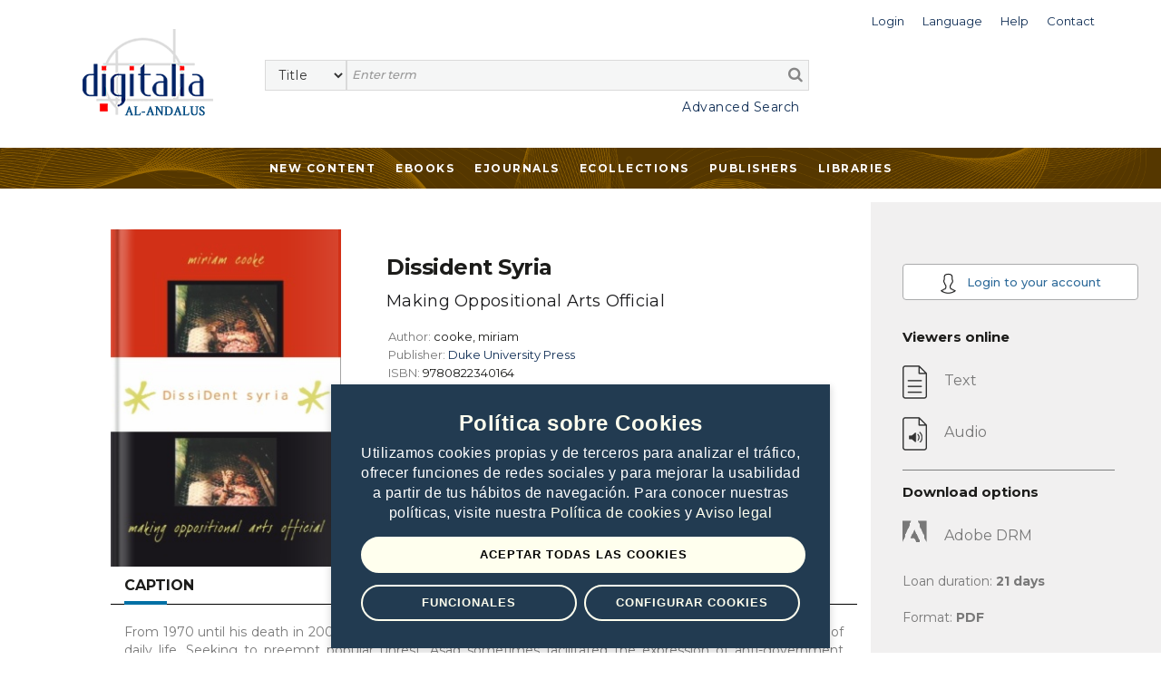

--- FILE ---
content_type: text/html;charset=UTF-8
request_url: https://www.al-andalusdigital.com/a/77530/dissident-syria
body_size: 24219
content:
<!DOCTYPE html>
<html lang="en">
<head>
    <title>Dissident Syria</title>
<meta http-equiv="Content-Type" content="text/html; charset=utf-8" />
<meta name="title" content="Dissident Syria" />
<meta name="description" content=" From 1970 until his death in 2000, Hafiz Asad ruled Syria with an iron fist. His regime controlled every aspect of daily life. Seeking to preempt popular unrest, Asad sometimes facilitated the expression of anti-government sentiment by appropriating the work of artists and writers, turning works of protest into official agitprop. Syrian dissidents were forced to negotiate between the desire to genuinely criticize the authoritarian regime, the risk to their own safety and security that such criticism would invite, and the fear that their work would be co-opted as government propaganda, as what miriam cooke calls “commissioned criticism.” In this intimate account of dissidence in Asad’s Syria, cooke describes how intellectuals attempted to navigate between charges of complicity with the state and treason against it. A renowned scholar of Arab cultures, cooke spent six months in Syria during the mid-1990s familiarizing herself with the country’s literary scene, particularly its women writers. While she was in Damascus, dissidents told her that to really understand life under Hafiz Asad, she had to speak with playwrights, filmmakers, and, above all, the authors of “prison literature.” She shares what she learned in  Dissident Syria . She describes touring a sculptor’s studio, looking at the artist’s subversive work as well as at pieces commissioned by the government. She relates a playwright’s view that theater is unique in its ability to stage protest through innuendo and gesture. Turning to film, she shares filmmakers’ experiences of making movies that are praised abroad but rarely if ever screened at home. Filled with the voices of writers and artists,  Dissident Syria  reveals a community of conscience within Syria to those beyond its borders.  " />
<meta name="keywords" content="" />
<meta name="language" content="" />
<meta name="copyright" content="" />
<meta name="creator" content="" />
<meta name="generator" content="" />
<meta name="robots" content="index,follow" />
<meta name="viewport" content="width=device-width, initial-scale=1, maximum-scale=1, user-scalable=0">
<link rel="canonical" href="https://www.al-andalusdigital.com/a/77530/dissident-syria" />
<link rel="shortcut icon" href="https://www.al-andalusdigital.com/favicon.ico" />
<link rel="schema.DC" href="http://purl.org/dc/elements/1.1/" />
	<link rel="schema.DCTERMS" href="http://purl.org/dc/terms/" />
	<meta name="DC.title" content="Dissident Syria" />
	<meta name="DC.creator" content="cooke, miriam" />
	<meta name="DC.type" scheme="DCMIType" content="Book" />
	<meta name="DC.ISBN" content="9780822340164" />
	<meta name="DC.url" content="http://www.al-andalusdigital.com/a/77530/dissident-syria" />
<link rel="preconnect" href="https://fonts.googleapis.com">
<link rel="preconnect" href="https://fonts.gstatic.com" crossorigin>
<link rel="preconnect" href="https://fonts.googleapis.com">
<link rel="preconnect" href="https://fonts.gstatic.com" crossorigin>
<link href="https://fonts.googleapis.com/css2?family=Montserrat:wght@400;500;600;700&display=swap" rel="stylesheet">
<link rel="stylesheet" href="/assets/bootstrap/css/bootstrap.min.css" type="text/css">
<link rel="stylesheet" href="/assets/css/font-awesome.min.css" >
<link rel="stylesheet" href="/assets/owl-carousel/owl.carousel.css">
<link rel="stylesheet" href="/assets/owl-carousel/owl.theme.css">
<link rel="stylesheet" type="text/css" href="/plantilla/base/assets/css/style.css?v=202404151146" />
<link rel="stylesheet" type="text/css" href="/plantilla/105/assets/css/custom.css?v=202107211643" />
<link href="/assets/js/dl-menu/component.css" rel="stylesheet">
<script type="text/javascript" src="/assets/js/jquery_1.9.1.min.js"></script>
<script src="/apps/lssicookies/digicookies.js?apikey=AAAB29B57192DA8FEB1AD6444E31546A">
</script>

</head>
<body class="layout_0" >
<div class="container-fluid fullpage">


    <div class="container">
            <div class="head_digi">
                <div class="cabtop" style="margin:10px 0 30px 0">
        <div class="row">

            <div class="col-lg-12" style="padding-right: 0">
                <div class="dropdown usuario_topbar usuario_topbar_desk">
                        <div class="topbar_login">
                        <a class="dropdown-toggle iconTop "
                           data-toggle="dropdown">
                            <span>Login</span>
                        </a>

                        <ul class="dropdown-menu login_topbar">
                                <div class="container" id="loginHead">	
	<div class="row">

		<div class="col-sm-6 col-xs-6 login_sesion_usuario">
		<form action="/login" method="post" name="formaccesohead" class="form-inline pull-right">
					
				<h5 class="titulo_topbar_login">Existing customer</h5>
					
				<h6>Email</h6>	
				<input type="email"	class="form-control input-sm email" placeholder="Email" name="usuario" required>	
					
				<h6>Password</h6>	
				<input type="password" class="form-control input-sm" placeholder="Password" name="clave" required>	
					
				<a class="recpas" href="/recpas">I cannot access my account</a>
				
				
				<button class="enviar" type="submit">Submit</button>		
				
			</form>	
		</div>

		<div class="col-sm-6 col-xs-6 nuevo_usuario_login">
				
			<h5 class="titulo_topbar_login">NEW USER</h5>
				
			<p>Registering allows you to&nbsp;<strong>make lists in Digitalia and access the loan in Adobe DRM</strong>.</p>

<p>To register, you must access from the facilities or the website of an institution.</p>
<a href="/login" class="info">More info</a>
				
			</div>
		</div>		
</div>	
	
	
</ul>
                        </div>
                    <div class="dropdown idiomas">

		<a class="dropdown-toggle iconTop" type="button" id="dropdownMenuButton" data-toggle="dropdown" aria-haspopup="true" aria-expanded="false">
			<span>Language</span>
		</a>

		<ul class="dropdown-menu" aria-labelledby="dropdownMenuButton">

			<li class="slctd"><a
			href="/a/77530/dissident-syria/locale/en">
			<span>English</span></a></li>
			<li ><a
			href="/a/77530/dissident-syria/locale/es">
			<span>Español</span></a></li>
			<li ><a
			href="/a/77530/dissident-syria/locale/fr">
				<span>Francaise</span></a></li>
			<li ><a
			href="/a/77530/dissident-syria/locale/ar">
				<span>عرب</span></a></li>
			</ul>

	</div>

<div>
                        <a class="iconTop"
                           href="/ar">
                            <span>Help</span>
                        </a>
                    </div>

                    <div>
                        <a class="iconTop" href="/w/7091">
                            <span>Contact</span>
                        </a>
                    </div>

                </div>
            </div>

            </div>


        <div class="row">

            <div class="col-sm-1 col-lg-2">
                <div class="logo_topbar_lg">

                    <a href="/">
                        <img class="img-responsive"
                             src="/plantilla/105/assets/images/logo.png"
                             alt="Digitalia"/>
                    </a>
                </div>
            </div>


                <div class="col-sm-10 col-lg-10" style="margin-top: 15px">
                <div class="row row_usuario">
                        <div class="col-md-9">
                            </div>

                    </div>

                    <div class="row">
                        <div class="col-sm-12">
                            <div id="buscador">
    <form method="post" action="/fulltext" id="searchform" name="busqueda" accept-charset="UTF-8">
        <input name="logica_articulo" type="hidden" value="OR" />
        <div class="selectdiv">
            <select name="f0" id="_selectsearch" class="form-control">
                <option value="titulo">Title</option>
                <option value="autor">Author</option>
                <option value="isbn">ISBN</option>
                <option value="All">Full Text</option>
            </select>
       </div>

        <input class="inputbuscador form-control" required name="q0" type="text" placeholder="Enter term" />
        <button type="submit" name="go" id="go" data-name="go"> <i class="fa fa-search"></i></button>   
    </form>	 

    <div class="texto_busqueda_avanzada">
             <a href="/seav" class="avanzado">Advanced Search</a>
            
            <a href="/seav" class="avanzado_responsive"><img src="/plantilla/base/assets/img/buscador_avanzado.png"></a>        
    </div> 

</div>

</div>
                    </div>

                </div>

                    </div>
        </div>
    </div>
</div>
        </div>
        <div class="digi-navigation">
            <div class="container">
                <ul>

                    
<li class="first last"><a href="/novedades" id="item29" class="first last">New Content</a></li>
<li><a href="/ebooks_by_topic">Ebooks</a>
                        </li>

                    <li><a href="/ejournals">Ejournals</a>
                            
<ul><li><strong>By subject</strong></li></ul></li>
                    <li><a href="/co">Ecollections</a>
                                <ul>
                                    </ul>
                            </li>





                      
<li class="open first"><a href="/ebooks" id="item45" class="open first">Publishers</a>
<ul>
<li class="first"><a href="/w/7096/publishers" id="item31" class="first">What we offer</a></li>

<li class="last"><a href="/ebooks" id="item30" class="last">List of publishers</a></li>
</ul>
</li>

<li class="last"><a href="/w/7095/libraries" id="item27" class="last">Libraries</a></li>
</ul>
            </div>
        </div>


    <div class="container-fluid pagina_book cuerpo_articulo">
            <div class="row">

                        <div class="cuerpo_blanco col-lg-offset-1 col-lg-8 col-md-offset-0 col-md-9 col-xs-12 contenedor_portada_descripcion_articulo">
                            <div class="row">                                       
                                <div class="col-sm-5 col-lg-4 col-xs-6 contenedor_imagen_articulo">
                                 <img src="/plantilla/base/assets/images/efecto-portada.png" class="efecto_portada"/>
                                    <img src="/recurso/articulo/9780822390565.jpg" alt="Dissident Syria" class="portada"/>

</div>

                                <div class="col-sm-7 col-lg-8 col-xs-6 descripcion_ficha">
                                    <h1 class="titulo titulo_ficha_articulo">Dissident Syria</h1>

                                    <h2 class="subtitulo">Making Oppositional Arts Official</h2>
                                    <ul>
                                        <li>
                                                Author: <strong>cooke, miriam</strong>
                                            </li>
                                        <li>
                                                Publisher:
                                                <strong><a href="/s/e/415">
                                                        Duke University Press</a>
                                                    </strong>

                                                    </li>

                                            <li>
                                                    ISBN:<strong> 9780822340164</strong>
                                                </li>
                                            <li>
                                                    eISBN Pdf:<strong> 9780822390565</strong>
                                                </li>
                                            <li>
                                                    Place of publication:&nbsp;

                                                    <strong> Durham</strong> ,
                                                    <strong>United States</strong>
                                                    </li>
                                            <li>
                                                    Year of digital publication:<strong>
                                                        2007</strong>
                                                </li>
                                            <li>
                                                    Month:
                                                    <strong> August</strong>

                                                </li>
                                            <li>
                                                    Pages:<strong>
                                                        205</strong>
                                                </li>
                                            <li>
                                                    DDC:<strong> 956.9104/2</strong>
                                                </li>
                                            <li>
                                                    Language:<strong> English</strong>
                                                </li>
                                            </ul>

                                    </div>

                                <div class="col-xs-12">
                                    <div class="pestanas_collapse">                           
                                            <div class="responsiveTabs">
                                                <ul id="btn_pestanas" class="nav nav-tabs">
                                                    <li class="active"><a id="btnCajaDesc" class="btn_collapse"  href="#contenidoDescripcion" data-toggle="tab" style="color:#1c1c1a">Caption</a></li>
                                                        
                                                    </ul>
                                                <div class="linea_division_pestanas"></div> 
                                                
                                                <div id="myTabContent" class="tab-content" >
                                                    <div class="tab-pane fade in active" id="contenidoDescripcion">
                                                        <div>From 1970 until his death in 2000, Hafiz Asad ruled Syria with an iron fist. His regime controlled every aspect of daily life. Seeking to preempt popular unrest, Asad sometimes facilitated the expression of anti-government sentiment by appropriating the work of artists and writers, turning works of protest into official agitprop. Syrian dissidents were forced to negotiate between the desire to genuinely criticize the authoritarian regime, the risk to their own safety and security that such criticism would invite, and the fear that their work would be co-opted as government propaganda, as what miriam cooke calls “commissioned criticism.” In this intimate account of dissidence in Asad’s Syria, cooke describes how intellectuals attempted to navigate between charges of complicity with the state and treason against it.<p>A renowned scholar of Arab cultures, cooke spent six months in Syria during the mid-1990s familiarizing herself with the country’s literary scene, particularly its women writers. While she was in Damascus, dissidents told her that to really understand life under Hafiz Asad, she had to speak with playwrights, filmmakers, and, above all, the authors of “prison literature.” She shares what she learned in <i>Dissident Syria</i>. She describes touring a sculptor’s studio, looking at the artist’s subversive work as well as at pieces commissioned by the government. She relates a playwright’s view that theater is unique in its ability to stage protest through innuendo and gesture. Turning to film, she shares filmmakers’ experiences of making movies that are praised abroad but rarely if ever screened at home. Filled with the voices of writers and artists, <i>Dissident Syria</i> reveals a community of conscience within Syria to those beyond its borders.</p></div></div>
                                                    <div class="tab-pane fade" id="contenidoTabla">
                                                        <ul id="treetoc"><li>Acknowledgments</li><li>Introduction</li><li>1. “Culture Is Humanity’s Highest Need”<ul><li>As If . . .</li><li>Slogans, Slogans Everywhere</li><li>Freedom and Democracy</li></ul></li><li>2. Our Literature Do es Not Leave the Country<ul><li>Nadia al-Ghazzi</li><li>Colette al-Khuri</li></ul></li><li>3. No Such Thing as Women’s Literature<ul><li>Ulfat Idilbi</li><li>Salons and Mallahat al-Khani</li><li>Nadia Khust and the Nadwa</li></ul></li><li>4. Commissioned Criticism<ul><li>Culture after the Fall of the Wall</li><li>Commissioned Criticism</li><li>The Fantasy of Choice</li></ul></li><li>5. Dissident Performances<ul><li>Performing Dissidence</li><li>The Ghoul</li><li>Historical Miniatures</li></ul></li><li>6. Filming Dreams<ul><li>The Extras</li><li>Dreaming Features</li><li>Documenting Dreams</li></ul></li><li>7. Lighten Your Step<ul><li>Ibrahim Samuil</li><li>Waiting</li><li>Ghassanal-Jabai</li><li>Lessons from a Rogue State</li></ul></li><li>8. Leaving Damascus</li><li>Postscript</li><li>Notes</li><li>Bibliography</li><li>Index</li></ul></div>
                                                </div>
                                            </div>  
                                    </div>

                                </div>  

                                <div class="col-sm-offset-1 col-sm-8 col-xs-11 migas_de_pan">
                                    <h3>   Subjects</h3>
                                    <div class="linea_division_pestanas"></div>
                                    <ul class="ariadna prod ariadna2 ariadna3"></ul>
                                </div> 


                                <div class="col-xs-offset-1 col-xs-10 btn_volver_ficha">
                                    <div class="volver_articulo">
                                        <a href="javascript:history.go(-1)" class="btn btn-info" id="btnback">
                                            Back</a>
                                    </div>
                                </div>                       
                            
                            </div>
                        </div>


                        <div class="sidebar_book col-lg-3 col-md-offset-0 col-md-3 col-xs-12">
                            <div class="info_articulo">

    <div class="btn-registro-ficha">
            <a href="/login" class="btn btn-info registro">
                <img src="/plantilla/base/assets/images/user_article.png">
                Login to your account</a>
        </div>
    <h3>Viewers online</h3>

    <ul class="visores">
                <li class="no_disponible">
                        <img src="/plantilla/base/assets/images/icono_texto.png"/>
                        <span>Text</span>
                    </li>

                    <li class="no_disponible">
                        <img src="/plantilla/base/assets/images/icono_audio.png" alt="ReadSpeaker"/>
                        <span>Audio</span>
                    </li>
                    </ul>

        <hr>

            <h3>Download options</h3>

            <ul class="visores">

                <li class="no_disponible">
                    <img src="/plantilla/base/assets/images/icono_adobe_no-disponible.png"
                         alt="Adobe DRM"/>
                    <span>Adobe DRM</span>
                </li>

                <li>Loan duration: <strong>21&nbsp;days</strong>
                </li>
                <li>Format: <strong>PDF</strong></li>

            </ul>

        </div> 

</div>

                </div>

        </div>


<footer>

	</footer>	


<div class="container-fluid subfooter">

	<div class="row">		
			<div class="col-md-3 col-sm-4 columnas_footer">
				<ul>
                    
<li class="first"><a href="/novedades" id="item32" class="first">New content</a></li>

<li class=""><a href="/ebooks_by_topic" id="item33" class="">Ebooks</a></li>

<li class="last"><a href="/ejournals" id="item34" class="last">Ejournals</a></li>
</ul>
			</div>	
			<div class="col-md-3 col-sm-4 columnas_footer">				
				<ul>
                    
<li class="first"><a href="/ebooks" id="item36" class="first">List of publishers</a></li>

<li class=""><a href="/w/7096/publishers" id="item37" class="">What we offer to publishers</a></li>

<li class="last"><a href="/w/7095/libraries" id="item28" class="last">Libraries</a></li>
</ul>
			</div>
			<div class="col-md-2 col-sm-4 columnas_footer">				
				<ul>
                    
<li class="first"><a href="/w/7102/contact" id="item40" class="first">Contacto</a></li>

<li class="last"><a href="/ar/" id="item41" class="last">Help</a></li>
</ul>
			</div>
			<div class="col-md-1 col-sm-2 icono_redes_footer">
				<ul>
					<li>
						<a href="https://www.facebook.com/Digitalia-198077416899963/" target="_blank">
							<i class="fa fa-facebook" aria-hidden="true"></i>
						</a>
					</li>
					<li>
						<a href="https://www.youtube.com/channel/UCnEmg9NKx7MXWtPB9QqjXnA" target="_blank">
							<i class="fa fa-youtube-play" aria-hidden="true"></i>
						</a></li>
					<li>
						<a href="https://www.linkedin.com/company/digitalia-inc./" target="_blank">
							<i class="fa fa-linkedin" aria-hidden="true"></i>
						</a>
					</li>
				</ul>

			</div>
			<div class="col-md-3 col-sm-10 input_suscripcion_container ">
			
			    <p class="suscrip_boletin">SUBSCRIBE TO OUR NEWSLETTER</p>

<form accept-charset="UTF-8" id="suscripcionFooter" method="post" name="busqueda"><input class="suscripcion_footer" id="sus_boletin" name="q0" onclick="suscripcion()" placeholder="Email" readonly="readonly" required="" size="20" type="text" /><button class="enviar_suscripcion" type="button">&gt;&gt;</button></form>

<p class="politicas_suscripcion">By subscribing, you accept our <a class="politica_privacidad" href="/w/14">Privacy Policy </a></p>
</div>		
	</div>
	<div class="derechos_footer">
		<ul>
			 
<li class="first"><a href="/w/7015/terms---conditions" id="item42" class="first">Terms of use</a></li>

<li class=""><a href="/w/7014/digitalia-publishing-privacy-policy" id="item43" class="">Privacy Policy</a></li>

<li class="last"><a href="/w/7086/cookies-policy" id="item44" class="last">Cookies policy</a></li>
</ul>
		<span class="texto_derechos_reservados"> <p>&#169;2010 - 2026 Digitalia - All rights reserved</p> </span>
	</div>
</div>



<script>

	function suscripcion (url){
		window.open("/subscribe.jsp", "Suscríbase a nuestro Boletín")
	}

</script>

</div>
<script type="text/javascript" src="/assets/bootstrap/js/bootstrap.min.js"></script>
<script src="/assets/owl-carousel/owl.carousel.js"></script>
<script src="/assets/js/dl-menu/modernizr.custom.js"></script>
<script src="/assets/js/dl-menu/jquery.dlmenu.js"></script>
<script src="/assets/js/jquery.ellipsis.js"></script>
<script src="/assets/sweetalert/lib/sweet-alert.js"></script>
<link rel="stylesheet" href="/assets/sweetalert/lib/sweet-alert.css">
<script src="/assets/owl-carousel/owl.carousel.js"></script>
<script src="/assets/jquery-fileDownload/jquery.fileDownload.js"></script>
<script src="/assets/js/general.js?v=202207281159"></script>
<script src="/assets/listasPersonales/listasPersonales.js?v=202104071643"></script>
<script src="/plantilla/105/assets/js/custom.js"></script>
</body>
</html>


--- FILE ---
content_type: text/css
request_url: https://www.al-andalusdigital.com/plantilla/105/assets/css/custom.css?v=202107211643
body_size: 761
content:
.digi-navigation {
    background-color: #876403;
    background-image: url(../images/background_menu.png);
}

.titulo_mini_line_bot {
    background: url(../images/linea_articulo_titulo.png) no-repeat center bottom;
}

#titulo_home_ecollections {
    background: url(../images/linea_articulo_titulo.png) no-repeat center bottom !important;
}

.owl-theme .owl-controls .owl-page.active span {
    background-color: #876403 !important;
}
#fadvsea h3 {
    color: #876403;
}

.login_topbar h5 {
    color: #876403;
}
.subtitulo_red {
    color: #876403 !important;
}
.pagidentificacion .wraptext a {
    color: #876403;
}
formulario_contacto .campo .titulo_form {
    color: #876403;
}
footer {
    background-color: #876403;
}


--- FILE ---
content_type: text/javascript
request_url: https://www.al-andalusdigital.com/assets/js/general.js?v=202207281159
body_size: 5831
content:
jQuery(document).ready(function ($) {

    /* ---------------------------------------------------------------------- */
    /*	DL Responsive Menu
    /* ---------------------------------------------------------------------- */
    if (typeof ($.fn.dlmenu) == 'function') {
        $('#kode-responsive-navigation').each(function () {
            $(this).find('.dl-submenu').each(function () {
                if ($(this).siblings('a').attr('href') && $(this).siblings('a').attr('href') != '#') {
                    var parent_nav = $('<li class="menu-item kode-parent-menu"></li>');
                    parent_nav.append($(this).siblings('a').clone());

                    $(this).prepend(parent_nav);
                }
            });
            $(this).dlmenu();
        });
    }

    /*
    // Para los input de fechas
    jQuery('.datepicker').datetimepicker({
        locale: 'es'
    });
    */

    $("#toclink").bind('click', function () {
        $("#toclink").toggleClass('tocright');
        $("#toclist").toggle('slow');
    });

    $('.ellipDos').ellipsis(
        {lines: 2, responsive: true}
    );

    $(".sellista").click(
        function (event) {
            event.preventDefault();
            return false;
        }
    );

    $('.owl_carousel_cabecerahome').owlCarousel({
        loop: true,
        singleItem: true,
        autoPlay: true,
        autoplayTimeout: 1000,
        autoplayHoverPause: false,
    })

    // Carrousel Novedades de Home
    var owlNovedad = $(".owl-novedad");

    owlNovedad.owlCarousel({
        items: 6, //6 items above 1000px browser width
        itemsDesktop: [1300, 4], //4 items between 1300px and 992px
        itemsDesktopSmall: [991, 3], // betweem 900px and 601px
        itemsTablet: [600, 2], //2 items between 600 and 0
        itemsMobile: false, // itemsMobile disabled - inherit from itemsTablet option
        autoPlay: true,
        stopOnHover: true,
        navigation: true,
        autoWidth: true,
        navText: []
    });


    // Custom Navigation Events
    $(".next").click(function () {
        owlNovedad.trigger('owl.next');
    })
    $(".prev").click(function () {
        owlNovedad.trigger('owl.prev');
    })


    // Carrousel Colecciones de Home
    var owlColecciones = $(".owl-colecciones");

    owlColecciones.owlCarousel({
        items: 6, //5 items above 1000px browser width
        itemsDesktop: [1300, 4], //4 items between 1000px and 901px
        itemsDesktopSmall: [991, 3], // betweem 900px and 601px
        itemsTablet: [600, 2], //2 items between 600 and 0
        itemsMobile: false, // itemsMobile disabled - inherit from itemsTablet option
        autoPlay: true,
        stopOnHover: true,
        navigation: true,
        autoWidth: true,
        navText: []
    });

/*
    $("#menuside").accordion({
        collapsible: true,
        autoHeight: false,
        heightStyle: "content"
        //navigation: true
    });
*/

    // Menu lateral del buscador
    $(".facelet").each(function () {
        hideLis($(this));
    });

    $('#facelets').on('click', '.morefacelet', function () {

        showLis($(this).parent());
        $(this).parent().append('<span class="lessfacelet">- less</span>');
        $(this).remove();
    });

    $('#facelets').on('click', '.lessfacelet', function () {

        hideLis($(this).parent());
        $(this).remove();
    });


});


// Funciones auxiliares del buscador

function hideLis(elfacelet) {
    $("li", elfacelet).hide();
    $(elfacelet).each(function () {
        $("li", $(this)).each(function (index) {
            if (index <= 4) $(this).show();
            if (index == 5) $(this).parent().append('<span class="morefacelet">+ more</span>');
            if (index == 6) return;
        });
    });
}

function showLis(elfacelet) {
    $("li", elfacelet).show("fast");
}

//Citaciones

jQuery(document).ready(function ($) {
    $("#boton_popup_referencia").click(function () {
        $("#popup_referencia_bibliografica").toggleClass("abierto");
        loadCitacion();
    });

    $("#cerrar_popup_referencia a").click(function () {
        $("#popup_referencia_bibliografica").removeClass("abierto");
    });

    $("#popup_referencia_bibliografica .botones button").click(function () {
        $("#popup_referencia_bibliografica").removeClass("abierto");
    });

    $('.citaciontipo').on('change', function () {
        loadCitacion();
    });
});

function loadCitacion(){
    var citacionSeleccionada = $('.citaciontipo option:selected').val();
    if (citacionSeleccionada=='mla'){
        $("#contenido_textarea").html($('input[name=citamla]').val());
    }
    else  if (citacionSeleccionada=='apa'){
        $("#contenido_textarea").html($('input[name=citaapa]').val());
    }
    else  if (citacionSeleccionada=='chicago'){
        $("#contenido_textarea").html($('input[name=citachicago]').val());
    }
}


function setClipboard(value) {
    console.log("vamos a copiar:"+value);
    var tempInput = document.createElement("input");
    tempInput.style = "position: absolute; left: -1000px; top: -1000px";
    tempInput.value = value;
    document.body.appendChild(tempInput);
    tempInput.select();
    document.execCommand("copy");
    document.body.removeChild(tempInput);
}

//El botón que copia automáticamente el contenido del textarea
$(".bntCopiarCita").click(function(){
    setClipboard($("#contenido_textarea").text());
    console.log("copiado");
});


var removeElements = function(text, selector) {
    var wrapped = $("<div>" + text + "</div>");
    wrapped.find(selector).remove();
    return wrapped.html();
}

